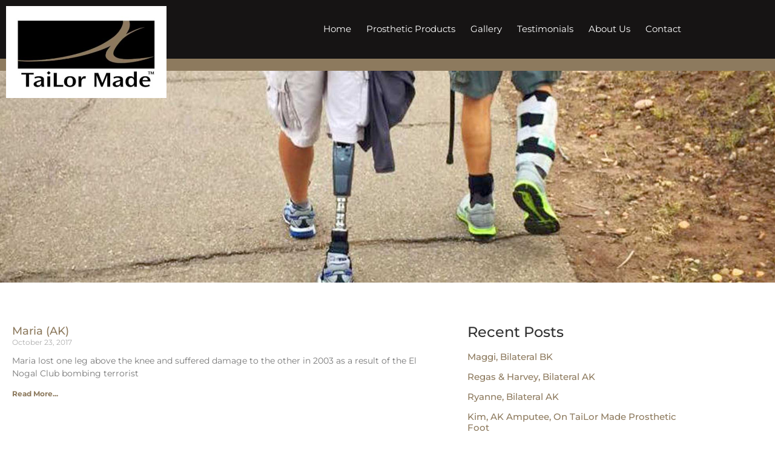

--- FILE ---
content_type: text/html; charset=UTF-8
request_url: https://tlmprosthetics.com/2017/10/
body_size: 11552
content:
<!doctype html>
<html lang="en-US">
<head>
	<meta charset="UTF-8">
	<meta name="viewport" content="width=device-width, initial-scale=1">
	<link rel="profile" href="https://gmpg.org/xfn/11">
	<title>October 2017 &#8211; TaiLor Made Prosthetic Foot</title>
<meta name='robots' content='max-image-preview:large' />
	<style>img:is([sizes="auto" i], [sizes^="auto," i]) { contain-intrinsic-size: 3000px 1500px }</style>
	<link rel="alternate" type="application/rss+xml" title="TaiLor Made Prosthetic Foot &raquo; Feed" href="https://tlmprosthetics.com/feed/" />
<link rel="alternate" type="application/rss+xml" title="TaiLor Made Prosthetic Foot &raquo; Comments Feed" href="https://tlmprosthetics.com/comments/feed/" />
<script>
window._wpemojiSettings = {"baseUrl":"https:\/\/s.w.org\/images\/core\/emoji\/16.0.1\/72x72\/","ext":".png","svgUrl":"https:\/\/s.w.org\/images\/core\/emoji\/16.0.1\/svg\/","svgExt":".svg","source":{"concatemoji":"https:\/\/tlmprosthetics.com\/wp-includes\/js\/wp-emoji-release.min.js?ver=6.8.3"}};
/*! This file is auto-generated */
!function(s,n){var o,i,e;function c(e){try{var t={supportTests:e,timestamp:(new Date).valueOf()};sessionStorage.setItem(o,JSON.stringify(t))}catch(e){}}function p(e,t,n){e.clearRect(0,0,e.canvas.width,e.canvas.height),e.fillText(t,0,0);var t=new Uint32Array(e.getImageData(0,0,e.canvas.width,e.canvas.height).data),a=(e.clearRect(0,0,e.canvas.width,e.canvas.height),e.fillText(n,0,0),new Uint32Array(e.getImageData(0,0,e.canvas.width,e.canvas.height).data));return t.every(function(e,t){return e===a[t]})}function u(e,t){e.clearRect(0,0,e.canvas.width,e.canvas.height),e.fillText(t,0,0);for(var n=e.getImageData(16,16,1,1),a=0;a<n.data.length;a++)if(0!==n.data[a])return!1;return!0}function f(e,t,n,a){switch(t){case"flag":return n(e,"\ud83c\udff3\ufe0f\u200d\u26a7\ufe0f","\ud83c\udff3\ufe0f\u200b\u26a7\ufe0f")?!1:!n(e,"\ud83c\udde8\ud83c\uddf6","\ud83c\udde8\u200b\ud83c\uddf6")&&!n(e,"\ud83c\udff4\udb40\udc67\udb40\udc62\udb40\udc65\udb40\udc6e\udb40\udc67\udb40\udc7f","\ud83c\udff4\u200b\udb40\udc67\u200b\udb40\udc62\u200b\udb40\udc65\u200b\udb40\udc6e\u200b\udb40\udc67\u200b\udb40\udc7f");case"emoji":return!a(e,"\ud83e\udedf")}return!1}function g(e,t,n,a){var r="undefined"!=typeof WorkerGlobalScope&&self instanceof WorkerGlobalScope?new OffscreenCanvas(300,150):s.createElement("canvas"),o=r.getContext("2d",{willReadFrequently:!0}),i=(o.textBaseline="top",o.font="600 32px Arial",{});return e.forEach(function(e){i[e]=t(o,e,n,a)}),i}function t(e){var t=s.createElement("script");t.src=e,t.defer=!0,s.head.appendChild(t)}"undefined"!=typeof Promise&&(o="wpEmojiSettingsSupports",i=["flag","emoji"],n.supports={everything:!0,everythingExceptFlag:!0},e=new Promise(function(e){s.addEventListener("DOMContentLoaded",e,{once:!0})}),new Promise(function(t){var n=function(){try{var e=JSON.parse(sessionStorage.getItem(o));if("object"==typeof e&&"number"==typeof e.timestamp&&(new Date).valueOf()<e.timestamp+604800&&"object"==typeof e.supportTests)return e.supportTests}catch(e){}return null}();if(!n){if("undefined"!=typeof Worker&&"undefined"!=typeof OffscreenCanvas&&"undefined"!=typeof URL&&URL.createObjectURL&&"undefined"!=typeof Blob)try{var e="postMessage("+g.toString()+"("+[JSON.stringify(i),f.toString(),p.toString(),u.toString()].join(",")+"));",a=new Blob([e],{type:"text/javascript"}),r=new Worker(URL.createObjectURL(a),{name:"wpTestEmojiSupports"});return void(r.onmessage=function(e){c(n=e.data),r.terminate(),t(n)})}catch(e){}c(n=g(i,f,p,u))}t(n)}).then(function(e){for(var t in e)n.supports[t]=e[t],n.supports.everything=n.supports.everything&&n.supports[t],"flag"!==t&&(n.supports.everythingExceptFlag=n.supports.everythingExceptFlag&&n.supports[t]);n.supports.everythingExceptFlag=n.supports.everythingExceptFlag&&!n.supports.flag,n.DOMReady=!1,n.readyCallback=function(){n.DOMReady=!0}}).then(function(){return e}).then(function(){var e;n.supports.everything||(n.readyCallback(),(e=n.source||{}).concatemoji?t(e.concatemoji):e.wpemoji&&e.twemoji&&(t(e.twemoji),t(e.wpemoji)))}))}((window,document),window._wpemojiSettings);
</script>
<style id='wp-emoji-styles-inline-css'>

	img.wp-smiley, img.emoji {
		display: inline !important;
		border: none !important;
		box-shadow: none !important;
		height: 1em !important;
		width: 1em !important;
		margin: 0 0.07em !important;
		vertical-align: -0.1em !important;
		background: none !important;
		padding: 0 !important;
	}
</style>
<link rel='stylesheet' id='wp-block-library-css' href='https://tlmprosthetics.com/wp-includes/css/dist/block-library/style.min.css?ver=6.8.3' media='all' />
<style id='global-styles-inline-css'>
:root{--wp--preset--aspect-ratio--square: 1;--wp--preset--aspect-ratio--4-3: 4/3;--wp--preset--aspect-ratio--3-4: 3/4;--wp--preset--aspect-ratio--3-2: 3/2;--wp--preset--aspect-ratio--2-3: 2/3;--wp--preset--aspect-ratio--16-9: 16/9;--wp--preset--aspect-ratio--9-16: 9/16;--wp--preset--color--black: #000000;--wp--preset--color--cyan-bluish-gray: #abb8c3;--wp--preset--color--white: #ffffff;--wp--preset--color--pale-pink: #f78da7;--wp--preset--color--vivid-red: #cf2e2e;--wp--preset--color--luminous-vivid-orange: #ff6900;--wp--preset--color--luminous-vivid-amber: #fcb900;--wp--preset--color--light-green-cyan: #7bdcb5;--wp--preset--color--vivid-green-cyan: #00d084;--wp--preset--color--pale-cyan-blue: #8ed1fc;--wp--preset--color--vivid-cyan-blue: #0693e3;--wp--preset--color--vivid-purple: #9b51e0;--wp--preset--gradient--vivid-cyan-blue-to-vivid-purple: linear-gradient(135deg,rgba(6,147,227,1) 0%,rgb(155,81,224) 100%);--wp--preset--gradient--light-green-cyan-to-vivid-green-cyan: linear-gradient(135deg,rgb(122,220,180) 0%,rgb(0,208,130) 100%);--wp--preset--gradient--luminous-vivid-amber-to-luminous-vivid-orange: linear-gradient(135deg,rgba(252,185,0,1) 0%,rgba(255,105,0,1) 100%);--wp--preset--gradient--luminous-vivid-orange-to-vivid-red: linear-gradient(135deg,rgba(255,105,0,1) 0%,rgb(207,46,46) 100%);--wp--preset--gradient--very-light-gray-to-cyan-bluish-gray: linear-gradient(135deg,rgb(238,238,238) 0%,rgb(169,184,195) 100%);--wp--preset--gradient--cool-to-warm-spectrum: linear-gradient(135deg,rgb(74,234,220) 0%,rgb(151,120,209) 20%,rgb(207,42,186) 40%,rgb(238,44,130) 60%,rgb(251,105,98) 80%,rgb(254,248,76) 100%);--wp--preset--gradient--blush-light-purple: linear-gradient(135deg,rgb(255,206,236) 0%,rgb(152,150,240) 100%);--wp--preset--gradient--blush-bordeaux: linear-gradient(135deg,rgb(254,205,165) 0%,rgb(254,45,45) 50%,rgb(107,0,62) 100%);--wp--preset--gradient--luminous-dusk: linear-gradient(135deg,rgb(255,203,112) 0%,rgb(199,81,192) 50%,rgb(65,88,208) 100%);--wp--preset--gradient--pale-ocean: linear-gradient(135deg,rgb(255,245,203) 0%,rgb(182,227,212) 50%,rgb(51,167,181) 100%);--wp--preset--gradient--electric-grass: linear-gradient(135deg,rgb(202,248,128) 0%,rgb(113,206,126) 100%);--wp--preset--gradient--midnight: linear-gradient(135deg,rgb(2,3,129) 0%,rgb(40,116,252) 100%);--wp--preset--font-size--small: 13px;--wp--preset--font-size--medium: 20px;--wp--preset--font-size--large: 36px;--wp--preset--font-size--x-large: 42px;--wp--preset--spacing--20: 0.44rem;--wp--preset--spacing--30: 0.67rem;--wp--preset--spacing--40: 1rem;--wp--preset--spacing--50: 1.5rem;--wp--preset--spacing--60: 2.25rem;--wp--preset--spacing--70: 3.38rem;--wp--preset--spacing--80: 5.06rem;--wp--preset--shadow--natural: 6px 6px 9px rgba(0, 0, 0, 0.2);--wp--preset--shadow--deep: 12px 12px 50px rgba(0, 0, 0, 0.4);--wp--preset--shadow--sharp: 6px 6px 0px rgba(0, 0, 0, 0.2);--wp--preset--shadow--outlined: 6px 6px 0px -3px rgba(255, 255, 255, 1), 6px 6px rgba(0, 0, 0, 1);--wp--preset--shadow--crisp: 6px 6px 0px rgba(0, 0, 0, 1);}:root { --wp--style--global--content-size: 800px;--wp--style--global--wide-size: 1200px; }:where(body) { margin: 0; }.wp-site-blocks > .alignleft { float: left; margin-right: 2em; }.wp-site-blocks > .alignright { float: right; margin-left: 2em; }.wp-site-blocks > .aligncenter { justify-content: center; margin-left: auto; margin-right: auto; }:where(.wp-site-blocks) > * { margin-block-start: 24px; margin-block-end: 0; }:where(.wp-site-blocks) > :first-child { margin-block-start: 0; }:where(.wp-site-blocks) > :last-child { margin-block-end: 0; }:root { --wp--style--block-gap: 24px; }:root :where(.is-layout-flow) > :first-child{margin-block-start: 0;}:root :where(.is-layout-flow) > :last-child{margin-block-end: 0;}:root :where(.is-layout-flow) > *{margin-block-start: 24px;margin-block-end: 0;}:root :where(.is-layout-constrained) > :first-child{margin-block-start: 0;}:root :where(.is-layout-constrained) > :last-child{margin-block-end: 0;}:root :where(.is-layout-constrained) > *{margin-block-start: 24px;margin-block-end: 0;}:root :where(.is-layout-flex){gap: 24px;}:root :where(.is-layout-grid){gap: 24px;}.is-layout-flow > .alignleft{float: left;margin-inline-start: 0;margin-inline-end: 2em;}.is-layout-flow > .alignright{float: right;margin-inline-start: 2em;margin-inline-end: 0;}.is-layout-flow > .aligncenter{margin-left: auto !important;margin-right: auto !important;}.is-layout-constrained > .alignleft{float: left;margin-inline-start: 0;margin-inline-end: 2em;}.is-layout-constrained > .alignright{float: right;margin-inline-start: 2em;margin-inline-end: 0;}.is-layout-constrained > .aligncenter{margin-left: auto !important;margin-right: auto !important;}.is-layout-constrained > :where(:not(.alignleft):not(.alignright):not(.alignfull)){max-width: var(--wp--style--global--content-size);margin-left: auto !important;margin-right: auto !important;}.is-layout-constrained > .alignwide{max-width: var(--wp--style--global--wide-size);}body .is-layout-flex{display: flex;}.is-layout-flex{flex-wrap: wrap;align-items: center;}.is-layout-flex > :is(*, div){margin: 0;}body .is-layout-grid{display: grid;}.is-layout-grid > :is(*, div){margin: 0;}body{padding-top: 0px;padding-right: 0px;padding-bottom: 0px;padding-left: 0px;}a:where(:not(.wp-element-button)){text-decoration: underline;}:root :where(.wp-element-button, .wp-block-button__link){background-color: #32373c;border-width: 0;color: #fff;font-family: inherit;font-size: inherit;line-height: inherit;padding: calc(0.667em + 2px) calc(1.333em + 2px);text-decoration: none;}.has-black-color{color: var(--wp--preset--color--black) !important;}.has-cyan-bluish-gray-color{color: var(--wp--preset--color--cyan-bluish-gray) !important;}.has-white-color{color: var(--wp--preset--color--white) !important;}.has-pale-pink-color{color: var(--wp--preset--color--pale-pink) !important;}.has-vivid-red-color{color: var(--wp--preset--color--vivid-red) !important;}.has-luminous-vivid-orange-color{color: var(--wp--preset--color--luminous-vivid-orange) !important;}.has-luminous-vivid-amber-color{color: var(--wp--preset--color--luminous-vivid-amber) !important;}.has-light-green-cyan-color{color: var(--wp--preset--color--light-green-cyan) !important;}.has-vivid-green-cyan-color{color: var(--wp--preset--color--vivid-green-cyan) !important;}.has-pale-cyan-blue-color{color: var(--wp--preset--color--pale-cyan-blue) !important;}.has-vivid-cyan-blue-color{color: var(--wp--preset--color--vivid-cyan-blue) !important;}.has-vivid-purple-color{color: var(--wp--preset--color--vivid-purple) !important;}.has-black-background-color{background-color: var(--wp--preset--color--black) !important;}.has-cyan-bluish-gray-background-color{background-color: var(--wp--preset--color--cyan-bluish-gray) !important;}.has-white-background-color{background-color: var(--wp--preset--color--white) !important;}.has-pale-pink-background-color{background-color: var(--wp--preset--color--pale-pink) !important;}.has-vivid-red-background-color{background-color: var(--wp--preset--color--vivid-red) !important;}.has-luminous-vivid-orange-background-color{background-color: var(--wp--preset--color--luminous-vivid-orange) !important;}.has-luminous-vivid-amber-background-color{background-color: var(--wp--preset--color--luminous-vivid-amber) !important;}.has-light-green-cyan-background-color{background-color: var(--wp--preset--color--light-green-cyan) !important;}.has-vivid-green-cyan-background-color{background-color: var(--wp--preset--color--vivid-green-cyan) !important;}.has-pale-cyan-blue-background-color{background-color: var(--wp--preset--color--pale-cyan-blue) !important;}.has-vivid-cyan-blue-background-color{background-color: var(--wp--preset--color--vivid-cyan-blue) !important;}.has-vivid-purple-background-color{background-color: var(--wp--preset--color--vivid-purple) !important;}.has-black-border-color{border-color: var(--wp--preset--color--black) !important;}.has-cyan-bluish-gray-border-color{border-color: var(--wp--preset--color--cyan-bluish-gray) !important;}.has-white-border-color{border-color: var(--wp--preset--color--white) !important;}.has-pale-pink-border-color{border-color: var(--wp--preset--color--pale-pink) !important;}.has-vivid-red-border-color{border-color: var(--wp--preset--color--vivid-red) !important;}.has-luminous-vivid-orange-border-color{border-color: var(--wp--preset--color--luminous-vivid-orange) !important;}.has-luminous-vivid-amber-border-color{border-color: var(--wp--preset--color--luminous-vivid-amber) !important;}.has-light-green-cyan-border-color{border-color: var(--wp--preset--color--light-green-cyan) !important;}.has-vivid-green-cyan-border-color{border-color: var(--wp--preset--color--vivid-green-cyan) !important;}.has-pale-cyan-blue-border-color{border-color: var(--wp--preset--color--pale-cyan-blue) !important;}.has-vivid-cyan-blue-border-color{border-color: var(--wp--preset--color--vivid-cyan-blue) !important;}.has-vivid-purple-border-color{border-color: var(--wp--preset--color--vivid-purple) !important;}.has-vivid-cyan-blue-to-vivid-purple-gradient-background{background: var(--wp--preset--gradient--vivid-cyan-blue-to-vivid-purple) !important;}.has-light-green-cyan-to-vivid-green-cyan-gradient-background{background: var(--wp--preset--gradient--light-green-cyan-to-vivid-green-cyan) !important;}.has-luminous-vivid-amber-to-luminous-vivid-orange-gradient-background{background: var(--wp--preset--gradient--luminous-vivid-amber-to-luminous-vivid-orange) !important;}.has-luminous-vivid-orange-to-vivid-red-gradient-background{background: var(--wp--preset--gradient--luminous-vivid-orange-to-vivid-red) !important;}.has-very-light-gray-to-cyan-bluish-gray-gradient-background{background: var(--wp--preset--gradient--very-light-gray-to-cyan-bluish-gray) !important;}.has-cool-to-warm-spectrum-gradient-background{background: var(--wp--preset--gradient--cool-to-warm-spectrum) !important;}.has-blush-light-purple-gradient-background{background: var(--wp--preset--gradient--blush-light-purple) !important;}.has-blush-bordeaux-gradient-background{background: var(--wp--preset--gradient--blush-bordeaux) !important;}.has-luminous-dusk-gradient-background{background: var(--wp--preset--gradient--luminous-dusk) !important;}.has-pale-ocean-gradient-background{background: var(--wp--preset--gradient--pale-ocean) !important;}.has-electric-grass-gradient-background{background: var(--wp--preset--gradient--electric-grass) !important;}.has-midnight-gradient-background{background: var(--wp--preset--gradient--midnight) !important;}.has-small-font-size{font-size: var(--wp--preset--font-size--small) !important;}.has-medium-font-size{font-size: var(--wp--preset--font-size--medium) !important;}.has-large-font-size{font-size: var(--wp--preset--font-size--large) !important;}.has-x-large-font-size{font-size: var(--wp--preset--font-size--x-large) !important;}
:root :where(.wp-block-pullquote){font-size: 1.5em;line-height: 1.6;}
</style>
<link rel='stylesheet' id='contact-form-7-css' href='https://tlmprosthetics.com/wp-content/plugins/contact-form-7/includes/css/styles.css?ver=6.1.4' media='all' />
<link rel='stylesheet' id='wp-components-css' href='https://tlmprosthetics.com/wp-includes/css/dist/components/style.min.css?ver=6.8.3' media='all' />
<link rel='stylesheet' id='godaddy-styles-css' href='https://tlmprosthetics.com/wp-content/mu-plugins/vendor/wpex/godaddy-launch/includes/Dependencies/GoDaddy/Styles/build/latest.css?ver=2.0.2' media='all' />
<link rel='stylesheet' id='hello-elementor-css' href='https://tlmprosthetics.com/wp-content/themes/hello-elementor/assets/css/reset.css?ver=3.4.5' media='all' />
<link rel='stylesheet' id='hello-elementor-theme-style-css' href='https://tlmprosthetics.com/wp-content/themes/hello-elementor/assets/css/theme.css?ver=3.4.5' media='all' />
<link rel='stylesheet' id='hello-elementor-header-footer-css' href='https://tlmprosthetics.com/wp-content/themes/hello-elementor/assets/css/header-footer.css?ver=3.4.5' media='all' />
<link rel='stylesheet' id='elementor-frontend-css' href='https://tlmprosthetics.com/wp-content/plugins/elementor/assets/css/frontend.min.css?ver=3.34.1' media='all' />
<link rel='stylesheet' id='elementor-post-8630-css' href='https://tlmprosthetics.com/wp-content/uploads/elementor/css/post-8630.css?ver=1768422668' media='all' />
<link rel='stylesheet' id='widget-image-css' href='https://tlmprosthetics.com/wp-content/plugins/elementor/assets/css/widget-image.min.css?ver=3.34.1' media='all' />
<link rel='stylesheet' id='widget-nav-menu-css' href='https://tlmprosthetics.com/wp-content/plugins/elementor-pro/assets/css/widget-nav-menu.min.css?ver=3.34.0' media='all' />
<link rel='stylesheet' id='widget-heading-css' href='https://tlmprosthetics.com/wp-content/plugins/elementor/assets/css/widget-heading.min.css?ver=3.34.1' media='all' />
<link rel='stylesheet' id='widget-video-css' href='https://tlmprosthetics.com/wp-content/plugins/elementor/assets/css/widget-video.min.css?ver=3.34.1' media='all' />
<link rel='stylesheet' id='widget-social-css' href='https://tlmprosthetics.com/wp-content/plugins/elementor-pro/assets/css/widget-social.min.css?ver=3.34.0' media='all' />
<link rel='stylesheet' id='widget-social-icons-css' href='https://tlmprosthetics.com/wp-content/plugins/elementor/assets/css/widget-social-icons.min.css?ver=3.34.1' media='all' />
<link rel='stylesheet' id='e-apple-webkit-css' href='https://tlmprosthetics.com/wp-content/plugins/elementor/assets/css/conditionals/apple-webkit.min.css?ver=3.34.1' media='all' />
<link rel='stylesheet' id='widget-posts-css' href='https://tlmprosthetics.com/wp-content/plugins/elementor-pro/assets/css/widget-posts.min.css?ver=3.34.0' media='all' />
<link rel='stylesheet' id='widget-spacer-css' href='https://tlmprosthetics.com/wp-content/plugins/elementor/assets/css/widget-spacer.min.css?ver=3.34.1' media='all' />
<link rel='stylesheet' id='elementor-icons-css' href='https://tlmprosthetics.com/wp-content/plugins/elementor/assets/lib/eicons/css/elementor-icons.min.css?ver=5.45.0' media='all' />
<link rel='stylesheet' id='elementor-post-8644-css' href='https://tlmprosthetics.com/wp-content/uploads/elementor/css/post-8644.css?ver=1768422669' media='all' />
<link rel='stylesheet' id='elementor-post-8655-css' href='https://tlmprosthetics.com/wp-content/uploads/elementor/css/post-8655.css?ver=1768422669' media='all' />
<link rel='stylesheet' id='elementor-post-8680-css' href='https://tlmprosthetics.com/wp-content/uploads/elementor/css/post-8680.css?ver=1768427056' media='all' />
<link rel='stylesheet' id='elementor-gf-local-roboto-css' href='https://tlmprosthetics.com/wp-content/uploads/elementor/google-fonts/css/roboto.css?ver=1742225350' media='all' />
<link rel='stylesheet' id='elementor-gf-local-robotoslab-css' href='https://tlmprosthetics.com/wp-content/uploads/elementor/google-fonts/css/robotoslab.css?ver=1742225352' media='all' />
<link rel='stylesheet' id='elementor-gf-local-montserrat-css' href='https://tlmprosthetics.com/wp-content/uploads/elementor/google-fonts/css/montserrat.css?ver=1742225355' media='all' />
<link rel='stylesheet' id='elementor-icons-shared-0-css' href='https://tlmprosthetics.com/wp-content/plugins/elementor/assets/lib/font-awesome/css/fontawesome.min.css?ver=5.15.3' media='all' />
<link rel='stylesheet' id='elementor-icons-fa-solid-css' href='https://tlmprosthetics.com/wp-content/plugins/elementor/assets/lib/font-awesome/css/solid.min.css?ver=5.15.3' media='all' />
<link rel='stylesheet' id='elementor-icons-fa-brands-css' href='https://tlmprosthetics.com/wp-content/plugins/elementor/assets/lib/font-awesome/css/brands.min.css?ver=5.15.3' media='all' />
<!--n2css--><!--n2js--><script src="https://tlmprosthetics.com/wp-includes/js/jquery/jquery.min.js?ver=3.7.1" id="jquery-core-js"></script>
<script src="https://tlmprosthetics.com/wp-includes/js/jquery/jquery-migrate.min.js?ver=3.4.1" id="jquery-migrate-js"></script>
<link rel="https://api.w.org/" href="https://tlmprosthetics.com/wp-json/" /><link rel="EditURI" type="application/rsd+xml" title="RSD" href="https://tlmprosthetics.com/xmlrpc.php?rsd" />
<meta name="generator" content="WordPress 6.8.3" />
<meta name="generator" content="Elementor 3.34.1; features: additional_custom_breakpoints; settings: css_print_method-external, google_font-enabled, font_display-swap">
<style>.recentcomments a{display:inline !important;padding:0 !important;margin:0 !important;}</style>			<style>
				.e-con.e-parent:nth-of-type(n+4):not(.e-lazyloaded):not(.e-no-lazyload),
				.e-con.e-parent:nth-of-type(n+4):not(.e-lazyloaded):not(.e-no-lazyload) * {
					background-image: none !important;
				}
				@media screen and (max-height: 1024px) {
					.e-con.e-parent:nth-of-type(n+3):not(.e-lazyloaded):not(.e-no-lazyload),
					.e-con.e-parent:nth-of-type(n+3):not(.e-lazyloaded):not(.e-no-lazyload) * {
						background-image: none !important;
					}
				}
				@media screen and (max-height: 640px) {
					.e-con.e-parent:nth-of-type(n+2):not(.e-lazyloaded):not(.e-no-lazyload),
					.e-con.e-parent:nth-of-type(n+2):not(.e-lazyloaded):not(.e-no-lazyload) * {
						background-image: none !important;
					}
				}
			</style>
			<link rel="icon" href="https://tlmprosthetics.com/wp-content/uploads/2020/04/cropped-TM-32x32.jpg" sizes="32x32" />
<link rel="icon" href="https://tlmprosthetics.com/wp-content/uploads/2020/04/cropped-TM-192x192.jpg" sizes="192x192" />
<link rel="apple-touch-icon" href="https://tlmprosthetics.com/wp-content/uploads/2020/04/cropped-TM-180x180.jpg" />
<meta name="msapplication-TileImage" content="https://tlmprosthetics.com/wp-content/uploads/2020/04/cropped-TM-270x270.jpg" />
</head>
<body class="archive date wp-custom-logo wp-embed-responsive wp-theme-hello-elementor hello-elementor-default elementor-page-8680 elementor-default elementor-template-full-width elementor-kit-8630">


<a class="skip-link screen-reader-text" href="#content">Skip to content</a>

		<header data-elementor-type="header" data-elementor-id="8644" class="elementor elementor-8644 elementor-location-header" data-elementor-post-type="elementor_library">
					<section class="elementor-section elementor-top-section elementor-element elementor-element-b91e294 elementor-section-boxed elementor-section-height-default elementor-section-height-default" data-id="b91e294" data-element_type="section" data-settings="{&quot;background_background&quot;:&quot;classic&quot;}">
						<div class="elementor-container elementor-column-gap-default">
					<div class="elementor-column elementor-col-50 elementor-top-column elementor-element elementor-element-a35c306" data-id="a35c306" data-element_type="column">
			<div class="elementor-widget-wrap elementor-element-populated">
						<div class="elementor-element elementor-element-ce55ab0 elementor-widget elementor-widget-theme-site-logo elementor-widget-image" data-id="ce55ab0" data-element_type="widget" data-widget_type="theme-site-logo.default">
				<div class="elementor-widget-container">
											<a href="https://tlmprosthetics.com">
			<img fetchpriority="high" width="500" height="286" src="https://tlmprosthetics.com/wp-content/uploads/2017/04/TLPlogo-500x286.jpg" class="attachment-medium size-medium wp-image-7668" alt="" srcset="https://tlmprosthetics.com/wp-content/uploads/2017/04/TLPlogo-500x286.jpg 500w, https://tlmprosthetics.com/wp-content/uploads/2017/04/TLPlogo.jpg 561w" sizes="(max-width: 500px) 100vw, 500px" />				</a>
											</div>
				</div>
					</div>
		</div>
				<div class="elementor-column elementor-col-50 elementor-top-column elementor-element elementor-element-7072ab2" data-id="7072ab2" data-element_type="column">
			<div class="elementor-widget-wrap elementor-element-populated">
						<div class="elementor-element elementor-element-eff99e9 elementor-nav-menu__align-end elementor-nav-menu--dropdown-tablet elementor-nav-menu__text-align-aside elementor-nav-menu--toggle elementor-nav-menu--burger elementor-widget elementor-widget-nav-menu" data-id="eff99e9" data-element_type="widget" data-settings="{&quot;layout&quot;:&quot;horizontal&quot;,&quot;submenu_icon&quot;:{&quot;value&quot;:&quot;&lt;i class=\&quot;fas fa-caret-down\&quot; aria-hidden=\&quot;true\&quot;&gt;&lt;\/i&gt;&quot;,&quot;library&quot;:&quot;fa-solid&quot;},&quot;toggle&quot;:&quot;burger&quot;}" data-widget_type="nav-menu.default">
				<div class="elementor-widget-container">
								<nav aria-label="Menu" class="elementor-nav-menu--main elementor-nav-menu__container elementor-nav-menu--layout-horizontal e--pointer-underline e--animation-fade">
				<ul id="menu-1-eff99e9" class="elementor-nav-menu"><li class="menu-item menu-item-type-post_type menu-item-object-page menu-item-home menu-item-7710"><a href="https://tlmprosthetics.com/" class="elementor-item">Home</a></li>
<li class="menu-item menu-item-type-post_type menu-item-object-page menu-item-7709"><a href="https://tlmprosthetics.com/prosthetic-foot/" class="elementor-item">Prosthetic Products</a></li>
<li class="menu-item menu-item-type-post_type menu-item-object-page menu-item-7707"><a href="https://tlmprosthetics.com/gallery/" class="elementor-item">Gallery</a></li>
<li class="menu-item menu-item-type-taxonomy menu-item-object-category menu-item-8330"><a href="https://tlmprosthetics.com/category/uncategorized/" class="elementor-item">Testimonials</a></li>
<li class="menu-item menu-item-type-post_type menu-item-object-page menu-item-7708"><a href="https://tlmprosthetics.com/about/" class="elementor-item">About Us</a></li>
<li class="menu-item menu-item-type-post_type menu-item-object-page menu-item-7739"><a href="https://tlmprosthetics.com/contact/" class="elementor-item">Contact</a></li>
</ul>			</nav>
					<div class="elementor-menu-toggle" role="button" tabindex="0" aria-label="Menu Toggle" aria-expanded="false">
			<i aria-hidden="true" role="presentation" class="elementor-menu-toggle__icon--open eicon-menu-bar"></i><i aria-hidden="true" role="presentation" class="elementor-menu-toggle__icon--close eicon-close"></i>		</div>
					<nav class="elementor-nav-menu--dropdown elementor-nav-menu__container" aria-hidden="true">
				<ul id="menu-2-eff99e9" class="elementor-nav-menu"><li class="menu-item menu-item-type-post_type menu-item-object-page menu-item-home menu-item-7710"><a href="https://tlmprosthetics.com/" class="elementor-item" tabindex="-1">Home</a></li>
<li class="menu-item menu-item-type-post_type menu-item-object-page menu-item-7709"><a href="https://tlmprosthetics.com/prosthetic-foot/" class="elementor-item" tabindex="-1">Prosthetic Products</a></li>
<li class="menu-item menu-item-type-post_type menu-item-object-page menu-item-7707"><a href="https://tlmprosthetics.com/gallery/" class="elementor-item" tabindex="-1">Gallery</a></li>
<li class="menu-item menu-item-type-taxonomy menu-item-object-category menu-item-8330"><a href="https://tlmprosthetics.com/category/uncategorized/" class="elementor-item" tabindex="-1">Testimonials</a></li>
<li class="menu-item menu-item-type-post_type menu-item-object-page menu-item-7708"><a href="https://tlmprosthetics.com/about/" class="elementor-item" tabindex="-1">About Us</a></li>
<li class="menu-item menu-item-type-post_type menu-item-object-page menu-item-7739"><a href="https://tlmprosthetics.com/contact/" class="elementor-item" tabindex="-1">Contact</a></li>
</ul>			</nav>
						</div>
				</div>
					</div>
		</div>
					</div>
		</section>
				</header>
				<div data-elementor-type="archive" data-elementor-id="8680" class="elementor elementor-8680 elementor-location-archive" data-elementor-post-type="elementor_library">
					<section class="elementor-section elementor-top-section elementor-element elementor-element-9c78d8c elementor-section-height-min-height elementor-section-boxed elementor-section-height-default elementor-section-items-middle" data-id="9c78d8c" data-element_type="section" data-settings="{&quot;background_background&quot;:&quot;classic&quot;}">
						<div class="elementor-container elementor-column-gap-default">
					<div class="elementor-column elementor-col-100 elementor-top-column elementor-element elementor-element-fe3e13b" data-id="fe3e13b" data-element_type="column">
			<div class="elementor-widget-wrap">
							</div>
		</div>
					</div>
		</section>
				<section class="elementor-section elementor-top-section elementor-element elementor-element-ea3614b elementor-section-boxed elementor-section-height-default elementor-section-height-default" data-id="ea3614b" data-element_type="section">
						<div class="elementor-container elementor-column-gap-wide">
					<div class="elementor-column elementor-col-50 elementor-top-column elementor-element elementor-element-17c4bf4" data-id="17c4bf4" data-element_type="column">
			<div class="elementor-widget-wrap elementor-element-populated">
						<div class="elementor-element elementor-element-915b5de elementor-grid-1 elementor-posts--thumbnail-none elementor-grid-tablet-2 elementor-grid-mobile-1 elementor-widget elementor-widget-archive-posts" data-id="915b5de" data-element_type="widget" data-settings="{&quot;archive_classic_columns&quot;:&quot;1&quot;,&quot;archive_classic_columns_tablet&quot;:&quot;2&quot;,&quot;archive_classic_columns_mobile&quot;:&quot;1&quot;,&quot;archive_classic_row_gap&quot;:{&quot;unit&quot;:&quot;px&quot;,&quot;size&quot;:35,&quot;sizes&quot;:[]},&quot;archive_classic_row_gap_tablet&quot;:{&quot;unit&quot;:&quot;px&quot;,&quot;size&quot;:&quot;&quot;,&quot;sizes&quot;:[]},&quot;archive_classic_row_gap_mobile&quot;:{&quot;unit&quot;:&quot;px&quot;,&quot;size&quot;:&quot;&quot;,&quot;sizes&quot;:[]},&quot;pagination_type&quot;:&quot;numbers&quot;}" data-widget_type="archive-posts.archive_classic">
				<div class="elementor-widget-container">
							<div class="elementor-posts-container elementor-posts elementor-posts--skin-classic elementor-grid" role="list">
				<article class="elementor-post elementor-grid-item post-8501 post type-post status-publish format-standard has-post-thumbnail hentry category-uncategorized tag-amputee tag-confidence tag-foot tag-knee tag-leg tag-made tag-prosthetic tag-ramps tag-running tag-smooth tag-stable tag-stairs tag-tailor tag-tailormade tag-walking" role="listitem">
				<div class="elementor-post__text">
				<h3 class="elementor-post__title">
			<a href="https://tlmprosthetics.com/uncategorized/maria-ak/" >
				Maria (AK)			</a>
		</h3>
				<div class="elementor-post__meta-data">
					<span class="elementor-post-date">
			October 23, 2017		</span>
				</div>
				<div class="elementor-post__excerpt">
			<p>Maria lost one leg above the knee and suffered damage to the other in 2003 as a result of the El Nogal Club bombing terrorist</p>
		</div>
		
		<a class="elementor-post__read-more" href="https://tlmprosthetics.com/uncategorized/maria-ak/" aria-label="Read more about Maria (AK)" tabindex="-1" >
			Read More...		</a>

				</div>
				</article>
				</div>
		
						</div>
				</div>
					</div>
		</div>
				<div class="elementor-column elementor-col-50 elementor-top-column elementor-element elementor-element-b9539a4" data-id="b9539a4" data-element_type="column">
			<div class="elementor-widget-wrap elementor-element-populated">
						<div class="elementor-element elementor-element-e284917 elementor-widget elementor-widget-heading" data-id="e284917" data-element_type="widget" data-widget_type="heading.default">
				<div class="elementor-widget-container">
					<h4 class="elementor-heading-title elementor-size-default">Recent Posts</h4>				</div>
				</div>
				<div class="elementor-element elementor-element-15c1ddf elementor-grid-1 elementor-posts--thumbnail-none elementor-grid-tablet-2 elementor-grid-mobile-1 elementor-widget elementor-widget-posts" data-id="15c1ddf" data-element_type="widget" data-settings="{&quot;classic_columns&quot;:&quot;1&quot;,&quot;classic_row_gap&quot;:{&quot;unit&quot;:&quot;px&quot;,&quot;size&quot;:15,&quot;sizes&quot;:[]},&quot;classic_columns_tablet&quot;:&quot;2&quot;,&quot;classic_columns_mobile&quot;:&quot;1&quot;,&quot;classic_row_gap_tablet&quot;:{&quot;unit&quot;:&quot;px&quot;,&quot;size&quot;:&quot;&quot;,&quot;sizes&quot;:[]},&quot;classic_row_gap_mobile&quot;:{&quot;unit&quot;:&quot;px&quot;,&quot;size&quot;:&quot;&quot;,&quot;sizes&quot;:[]}}" data-widget_type="posts.classic">
				<div class="elementor-widget-container">
							<div class="elementor-posts-container elementor-posts elementor-posts--skin-classic elementor-grid" role="list">
				<article class="elementor-post elementor-grid-item post-8619 post type-post status-publish format-standard hentry category-uncategorized" role="listitem">
				<div class="elementor-post__text">
				<h4 class="elementor-post__title">
			<a href="https://tlmprosthetics.com/uncategorized/maggi-bilateral-bk/" >
				Maggi, Bilateral BK			</a>
		</h4>
				</div>
				</article>
				<article class="elementor-post elementor-grid-item post-8614 post type-post status-publish format-standard hentry category-uncategorized" role="listitem">
				<div class="elementor-post__text">
				<h4 class="elementor-post__title">
			<a href="https://tlmprosthetics.com/uncategorized/regas-harvey-bilateral-ak/" >
				Regas &#038; Harvey, Bilateral AK			</a>
		</h4>
				</div>
				</article>
				<article class="elementor-post elementor-grid-item post-8593 post type-post status-publish format-standard hentry category-uncategorized tag-amputee tag-confidence tag-easy tag-foot tag-made tag-prosthetic tag-prosthetics tag-smooth tag-tailor tag-tailor-made tag-walking" role="listitem">
				<div class="elementor-post__text">
				<h4 class="elementor-post__title">
			<a href="https://tlmprosthetics.com/uncategorized/ryanne-bilateral-ak/" >
				Ryanne, Bilateral AK			</a>
		</h4>
				</div>
				</article>
				<article class="elementor-post elementor-grid-item post-8587 post type-post status-publish format-standard hentry category-uncategorized" role="listitem">
				<div class="elementor-post__text">
				<h4 class="elementor-post__title">
			<a href="https://tlmprosthetics.com/uncategorized/kim-ak-amputee-on-tailor-made-prosthetic-foot/" >
				Kim, AK Amputee, On TaiLor Made Prosthetic Foot			</a>
		</h4>
				</div>
				</article>
				<article class="elementor-post elementor-grid-item post-8581 post type-post status-publish format-standard has-post-thumbnail hentry category-uncategorized tag-amputee tag-climbing tag-foot tag-knee tag-leg tag-prosthetic tag-running tag-tailor-made tag-walking" role="listitem">
				<div class="elementor-post__text">
				<h4 class="elementor-post__title">
			<a href="https://tlmprosthetics.com/uncategorized/kris-pffd-amputee-never-walked-before/" >
				Kris &#8211; PFFD Amputee (Never walked before!)			</a>
		</h4>
				</div>
				</article>
				<article class="elementor-post elementor-grid-item post-8577 post type-post status-publish format-standard hentry category-news category-uncategorized tag-amputee tag-climbing tag-comfort tag-confidence tag-control tag-easy tag-energy tag-florida tag-foot tag-jumping tag-living tag-orlando tag-prosthetic tag-running tag-tailor-made tag-tlm tag-walking" role="listitem">
				<div class="elementor-post__text">
				<h4 class="elementor-post__title">
			<a href="https://tlmprosthetics.com/uncategorized/tailor-made-prosthetic-foot-walk-easy-whatever-your-lifestyle/" >
				TaiLor Made Prosthetic Foot &#8211; Walk Easy, Whatever Your Lifestyle			</a>
		</h4>
				</div>
				</article>
				<article class="elementor-post elementor-grid-item post-8573 post type-post status-publish format-standard has-post-thumbnail hentry category-news category-uncategorized tag-foot tag-knee tag-leg tag-paralympics tag-prosthetic tag-tailor-made tag-walking tag-workout" role="listitem">
				<div class="elementor-post__text">
				<h4 class="elementor-post__title">
			<a href="https://tlmprosthetics.com/uncategorized/brett-bk/" >
				Brett, BK			</a>
		</h4>
				</div>
				</article>
				<article class="elementor-post elementor-grid-item post-8570 post type-post status-publish format-standard has-post-thumbnail hentry category-articles category-news category-uncategorized tag-amputee tag-climbing tag-comfort tag-florida tag-foot tag-orlando tag-performance tag-prosthesis tag-prosthetic tag-prosthetics tag-stability tag-tailormade" role="listitem">
				<div class="elementor-post__text">
				<h4 class="elementor-post__title">
			<a href="https://tlmprosthetics.com/uncategorized/tyler-bk-amputee-takes-his-tailor-made-foot-to-the-tennessee-mountains/" >
				Tyler, BK Amputee, Takes His TaiLor Made Foot to the Tennessee Mountains			</a>
		</h4>
				</div>
				</article>
				<article class="elementor-post elementor-grid-item post-8566 post type-post status-publish format-standard has-post-thumbnail hentry category-articles category-news category-uncategorized" role="listitem">
				<div class="elementor-post__text">
				<h4 class="elementor-post__title">
			<a href="https://tlmprosthetics.com/uncategorized/tailor-made-foot-enables-ryanne-to-walk-down-stairs-with-control/" >
				TaiLor Made Foot Enables Ryanne to Walk Down Stairs with Control!			</a>
		</h4>
				</div>
				</article>
				<article class="elementor-post elementor-grid-item post-8562 post type-post status-publish format-standard has-post-thumbnail hentry category-news category-uncategorized tag-amputee tag-foot tag-leg tag-prosthetic tag-running tag-tailor-made tag-walking" role="listitem">
				<div class="elementor-post__text">
				<h4 class="elementor-post__title">
			<a href="https://tlmprosthetics.com/uncategorized/denise-bk-amputee/" >
				Denise, BK Amputee			</a>
		</h4>
				</div>
				</article>
				<article class="elementor-post elementor-grid-item post-8558 post type-post status-publish format-standard has-post-thumbnail hentry category-news category-uncategorized tag-5k tag-amputee tag-disarticulate tag-florida tag-foot tag-hip tag-knee tag-leg tag-orlando tag-poa tag-prosthetic tag-walking" role="listitem">
				<div class="elementor-post__text">
				<h4 class="elementor-post__title">
			<a href="https://tlmprosthetics.com/uncategorized/update-on-dana-hip-disarticulate-amputee/" >
				Update on Dana, Hip Disarticulate Amputee			</a>
		</h4>
				</div>
				</article>
				<article class="elementor-post elementor-grid-item post-8553 post type-post status-publish format-standard hentry category-uncategorized" role="listitem">
				<div class="elementor-post__text">
				<h4 class="elementor-post__title">
			<a href="https://tlmprosthetics.com/uncategorized/john-bk-amputee/" >
				John, BK Amputee			</a>
		</h4>
				</div>
				</article>
				<article class="elementor-post elementor-grid-item post-8523 post type-post status-publish format-standard has-post-thumbnail hentry category-uncategorized" role="listitem">
				<div class="elementor-post__text">
				<h4 class="elementor-post__title">
			<a href="https://tlmprosthetics.com/uncategorized/feedback-practitioner-great-results/" >
				Feedback on TLM prosthetic foot from Eric S. Eisenberg, MS, CPO: &#8220;We have had great results!&#8221;			</a>
		</h4>
				</div>
				</article>
				<article class="elementor-post elementor-grid-item post-8517 post type-post status-publish format-standard hentry category-news category-uncategorized tag-amputee tag-foot tag-leg tag-made tag-prosthetic tag-running tag-tailor tag-tailormade" role="listitem">
				<div class="elementor-post__text">
				<h4 class="elementor-post__title">
			<a href="https://tlmprosthetics.com/uncategorized/christine-ak/" >
				Christine (AK)			</a>
		</h4>
				</div>
				</article>
				<article class="elementor-post elementor-grid-item post-8501 post type-post status-publish format-standard has-post-thumbnail hentry category-uncategorized tag-amputee tag-confidence tag-foot tag-knee tag-leg tag-made tag-prosthetic tag-ramps tag-running tag-smooth tag-stable tag-stairs tag-tailor tag-tailormade tag-walking" role="listitem">
				<div class="elementor-post__text">
				<h4 class="elementor-post__title">
			<a href="https://tlmprosthetics.com/uncategorized/maria-ak/" >
				Maria (AK)			</a>
		</h4>
				</div>
				</article>
				</div>
		
						</div>
				</div>
				<div class="elementor-element elementor-element-4c7b22a elementor-widget elementor-widget-spacer" data-id="4c7b22a" data-element_type="widget" data-widget_type="spacer.default">
				<div class="elementor-widget-container">
							<div class="elementor-spacer">
			<div class="elementor-spacer-inner"></div>
		</div>
						</div>
				</div>
					</div>
		</div>
					</div>
		</section>
				</div>
				<footer data-elementor-type="footer" data-elementor-id="8655" class="elementor elementor-8655 elementor-location-footer" data-elementor-post-type="elementor_library">
					<section class="elementor-section elementor-top-section elementor-element elementor-element-a0a6798 elementor-hidden-mobile elementor-section-boxed elementor-section-height-default elementor-section-height-default" data-id="a0a6798" data-element_type="section" data-settings="{&quot;background_background&quot;:&quot;classic&quot;}">
						<div class="elementor-container elementor-column-gap-wide">
					<div class="elementor-column elementor-col-33 elementor-top-column elementor-element elementor-element-7e22536" data-id="7e22536" data-element_type="column">
			<div class="elementor-widget-wrap">
							</div>
		</div>
				<div class="elementor-column elementor-col-33 elementor-top-column elementor-element elementor-element-fd8d71c" data-id="fd8d71c" data-element_type="column">
			<div class="elementor-widget-wrap elementor-element-populated">
						<div class="elementor-element elementor-element-9105ec3 elementor-widget elementor-widget-heading" data-id="9105ec3" data-element_type="widget" data-widget_type="heading.default">
				<div class="elementor-widget-container">
					<h2 class="elementor-heading-title elementor-size-default">Testimonials</h2>				</div>
				</div>
				<div class="elementor-element elementor-element-8a0b973 elementor-widget elementor-widget-text-editor" data-id="8a0b973" data-element_type="widget" data-widget_type="text-editor.default">
				<div class="elementor-widget-container">
									<p>&#8220;The difference I feel with this foot is it gives me total control. I can land flat and it still gives me kickback. Just amazing!&#8221; —MABIO COSTA</p>								</div>
				</div>
				<div class="elementor-element elementor-element-783fbc1 elementor-align-center elementor-widget elementor-widget-button" data-id="783fbc1" data-element_type="widget" data-widget_type="button.default">
				<div class="elementor-widget-container">
									<div class="elementor-button-wrapper">
					<a class="elementor-button elementor-button-link elementor-size-sm" href="https://tlmprosthetics.com/category/uncategorized/">
						<span class="elementor-button-content-wrapper">
									<span class="elementor-button-text">Hear more testimonies in our blog</span>
					</span>
					</a>
				</div>
								</div>
				</div>
					</div>
		</div>
				<div class="elementor-column elementor-col-33 elementor-top-column elementor-element elementor-element-e1e0b6c" data-id="e1e0b6c" data-element_type="column">
			<div class="elementor-widget-wrap">
							</div>
		</div>
					</div>
		</section>
				<section class="elementor-section elementor-top-section elementor-element elementor-element-3c3b941 elementor-section-boxed elementor-section-height-default elementor-section-height-default" data-id="3c3b941" data-element_type="section" data-settings="{&quot;background_background&quot;:&quot;classic&quot;}">
						<div class="elementor-container elementor-column-gap-wide">
					<div class="elementor-column elementor-col-50 elementor-top-column elementor-element elementor-element-f813078" data-id="f813078" data-element_type="column">
			<div class="elementor-widget-wrap elementor-element-populated">
						<div class="elementor-element elementor-element-4a11141 elementor-widget elementor-widget-video" data-id="4a11141" data-element_type="widget" data-settings="{&quot;youtube_url&quot;:&quot;https:\/\/www.youtube.com\/watch?v=wEt4Q7MIUSc&quot;,&quot;video_type&quot;:&quot;youtube&quot;,&quot;controls&quot;:&quot;yes&quot;}" data-widget_type="video.default">
				<div class="elementor-widget-container">
							<div class="elementor-wrapper elementor-open-inline">
			<div class="elementor-video"></div>		</div>
						</div>
				</div>
					</div>
		</div>
				<div class="elementor-column elementor-col-50 elementor-top-column elementor-element elementor-element-807ba11" data-id="807ba11" data-element_type="column">
			<div class="elementor-widget-wrap elementor-element-populated">
						<div class="elementor-element elementor-element-01eaacc elementor-widget elementor-widget-heading" data-id="01eaacc" data-element_type="widget" data-widget_type="heading.default">
				<div class="elementor-widget-container">
					<h2 class="elementor-heading-title elementor-size-default">Check out our Video Library</h2>				</div>
				</div>
				<div class="elementor-element elementor-element-00e485e elementor-widget elementor-widget-text-editor" data-id="00e485e" data-element_type="widget" data-widget_type="text-editor.default">
				<div class="elementor-widget-container">
									<p>Want to see the TaiLor Made foot in action? Check out these demonstration videos and real user accounts of what Bold Independence feels like.</p>								</div>
				</div>
				<div class="elementor-element elementor-element-58a0f07 elementor-align-left elementor-widget elementor-widget-button" data-id="58a0f07" data-element_type="widget" data-widget_type="button.default">
				<div class="elementor-widget-container">
									<div class="elementor-button-wrapper">
					<a class="elementor-button elementor-button-link elementor-size-sm" href="https://www.youtube.com/channel/UCg3UN0OUAbU6z8AbqPvQMmA" target="_blank">
						<span class="elementor-button-content-wrapper">
									<span class="elementor-button-text">See All Of Our Videos Here</span>
					</span>
					</a>
				</div>
								</div>
				</div>
					</div>
		</div>
					</div>
		</section>
				<section class="elementor-section elementor-top-section elementor-element elementor-element-9391662 elementor-section-boxed elementor-section-height-default elementor-section-height-default" data-id="9391662" data-element_type="section" data-settings="{&quot;background_background&quot;:&quot;classic&quot;}">
						<div class="elementor-container elementor-column-gap-default">
					<div class="elementor-column elementor-col-50 elementor-top-column elementor-element elementor-element-0cfc794" data-id="0cfc794" data-element_type="column">
			<div class="elementor-widget-wrap">
							</div>
		</div>
				<div class="elementor-column elementor-col-50 elementor-top-column elementor-element elementor-element-98f6243" data-id="98f6243" data-element_type="column">
			<div class="elementor-widget-wrap elementor-element-populated">
						<div class="elementor-element elementor-element-6578d5f elementor-widget elementor-widget-facebook-page" data-id="6578d5f" data-element_type="widget" data-widget_type="facebook-page.default">
				<div class="elementor-widget-container">
					<div class="elementor-facebook-widget fb-page" data-href="https://www.facebook.com/Tailormadeprosthetics" data-tabs="timeline" data-height="500px" data-width="500px" data-small-header="true" data-hide-cover="false" data-show-facepile="true" data-hide-cta="false" style="min-height: 1px;height:500px"></div>				</div>
				</div>
					</div>
		</div>
					</div>
		</section>
				<section class="elementor-section elementor-top-section elementor-element elementor-element-5fe4a4a elementor-section-boxed elementor-section-height-default elementor-section-height-default" data-id="5fe4a4a" data-element_type="section" data-settings="{&quot;background_background&quot;:&quot;classic&quot;}">
						<div class="elementor-container elementor-column-gap-default">
					<div class="elementor-column elementor-col-33 elementor-top-column elementor-element elementor-element-871940e" data-id="871940e" data-element_type="column">
			<div class="elementor-widget-wrap elementor-element-populated">
						<div class="elementor-element elementor-element-38606c2 elementor-shape-circle elementor-grid-0 e-grid-align-center elementor-widget elementor-widget-social-icons" data-id="38606c2" data-element_type="widget" data-widget_type="social-icons.default">
				<div class="elementor-widget-container">
							<div class="elementor-social-icons-wrapper elementor-grid" role="list">
							<span class="elementor-grid-item" role="listitem">
					<a class="elementor-icon elementor-social-icon elementor-social-icon-facebook-f elementor-repeater-item-1eb2d7c" href="https://www.facebook.com/Tailormadeprosthetics" target="_blank">
						<span class="elementor-screen-only">Facebook-f</span>
						<i aria-hidden="true" class="fab fa-facebook-f"></i>					</a>
				</span>
							<span class="elementor-grid-item" role="listitem">
					<a class="elementor-icon elementor-social-icon elementor-social-icon-youtube elementor-repeater-item-c90b9fc" href="https://www.youtube.com/channel/UCg3UN0OUAbU6z8AbqPvQMmA" target="_blank">
						<span class="elementor-screen-only">Youtube</span>
						<i aria-hidden="true" class="fab fa-youtube"></i>					</a>
				</span>
							<span class="elementor-grid-item" role="listitem">
					<a class="elementor-icon elementor-social-icon elementor-social-icon-instagram elementor-repeater-item-083a50a" href="https://www.instagram.com/tlmprosthetics/" target="_blank">
						<span class="elementor-screen-only">Instagram</span>
						<i aria-hidden="true" class="fab fa-instagram"></i>					</a>
				</span>
					</div>
						</div>
				</div>
					</div>
		</div>
				<div class="elementor-column elementor-col-33 elementor-top-column elementor-element elementor-element-22f7bfd" data-id="22f7bfd" data-element_type="column">
			<div class="elementor-widget-wrap elementor-element-populated">
						<div class="elementor-element elementor-element-774bcf2 elementor-widget elementor-widget-heading" data-id="774bcf2" data-element_type="widget" data-widget_type="heading.default">
				<div class="elementor-widget-container">
					<h4 class="elementor-heading-title elementor-size-default">TaiLor Made™ Prosthetics</h4>				</div>
				</div>
					</div>
		</div>
				<div class="elementor-column elementor-col-33 elementor-top-column elementor-element elementor-element-1e5c78c" data-id="1e5c78c" data-element_type="column">
			<div class="elementor-widget-wrap elementor-element-populated">
						<div class="elementor-element elementor-element-1a5f09f elementor-nav-menu--dropdown-none elementor-widget elementor-widget-nav-menu" data-id="1a5f09f" data-element_type="widget" data-settings="{&quot;layout&quot;:&quot;vertical&quot;,&quot;submenu_icon&quot;:{&quot;value&quot;:&quot;&lt;i class=\&quot;fas fa-caret-down\&quot; aria-hidden=\&quot;true\&quot;&gt;&lt;\/i&gt;&quot;,&quot;library&quot;:&quot;fa-solid&quot;}}" data-widget_type="nav-menu.default">
				<div class="elementor-widget-container">
								<nav aria-label="Menu" class="elementor-nav-menu--main elementor-nav-menu__container elementor-nav-menu--layout-vertical e--pointer-none">
				<ul id="menu-1-1a5f09f" class="elementor-nav-menu sm-vertical"><li class="menu-item menu-item-type-post_type menu-item-object-page menu-item-home menu-item-223"><a href="https://tlmprosthetics.com/" class="elementor-item">Home</a></li>
<li class="menu-item menu-item-type-post_type menu-item-object-page menu-item-7730"><a href="https://tlmprosthetics.com/prosthetic-foot/" class="elementor-item">Prosthetic Foot</a></li>
<li class="menu-item menu-item-type-post_type menu-item-object-page menu-item-7728"><a href="https://tlmprosthetics.com/gallery/" class="elementor-item">Gallery</a></li>
<li class="menu-item menu-item-type-taxonomy menu-item-object-category menu-item-8331"><a href="https://tlmprosthetics.com/category/uncategorized/" class="elementor-item">Testimonies</a></li>
<li class="menu-item menu-item-type-post_type menu-item-object-page menu-item-7729"><a href="https://tlmprosthetics.com/about/" class="elementor-item">About Us</a></li>
<li class="menu-item menu-item-type-post_type menu-item-object-page menu-item-7738"><a href="https://tlmprosthetics.com/contact/" class="elementor-item">Contact</a></li>
</ul>			</nav>
						<nav class="elementor-nav-menu--dropdown elementor-nav-menu__container" aria-hidden="true">
				<ul id="menu-2-1a5f09f" class="elementor-nav-menu sm-vertical"><li class="menu-item menu-item-type-post_type menu-item-object-page menu-item-home menu-item-223"><a href="https://tlmprosthetics.com/" class="elementor-item" tabindex="-1">Home</a></li>
<li class="menu-item menu-item-type-post_type menu-item-object-page menu-item-7730"><a href="https://tlmprosthetics.com/prosthetic-foot/" class="elementor-item" tabindex="-1">Prosthetic Foot</a></li>
<li class="menu-item menu-item-type-post_type menu-item-object-page menu-item-7728"><a href="https://tlmprosthetics.com/gallery/" class="elementor-item" tabindex="-1">Gallery</a></li>
<li class="menu-item menu-item-type-taxonomy menu-item-object-category menu-item-8331"><a href="https://tlmprosthetics.com/category/uncategorized/" class="elementor-item" tabindex="-1">Testimonies</a></li>
<li class="menu-item menu-item-type-post_type menu-item-object-page menu-item-7729"><a href="https://tlmprosthetics.com/about/" class="elementor-item" tabindex="-1">About Us</a></li>
<li class="menu-item menu-item-type-post_type menu-item-object-page menu-item-7738"><a href="https://tlmprosthetics.com/contact/" class="elementor-item" tabindex="-1">Contact</a></li>
</ul>			</nav>
						</div>
				</div>
					</div>
		</div>
					</div>
		</section>
				</footer>
		
<script type="speculationrules">
{"prefetch":[{"source":"document","where":{"and":[{"href_matches":"\/*"},{"not":{"href_matches":["\/wp-*.php","\/wp-admin\/*","\/wp-content\/uploads\/*","\/wp-content\/*","\/wp-content\/plugins\/*","\/wp-content\/themes\/hello-elementor\/*","\/*\\?(.+)"]}},{"not":{"selector_matches":"a[rel~=\"nofollow\"]"}},{"not":{"selector_matches":".no-prefetch, .no-prefetch a"}}]},"eagerness":"conservative"}]}
</script>
			<script>
				const lazyloadRunObserver = () => {
					const lazyloadBackgrounds = document.querySelectorAll( `.e-con.e-parent:not(.e-lazyloaded)` );
					const lazyloadBackgroundObserver = new IntersectionObserver( ( entries ) => {
						entries.forEach( ( entry ) => {
							if ( entry.isIntersecting ) {
								let lazyloadBackground = entry.target;
								if( lazyloadBackground ) {
									lazyloadBackground.classList.add( 'e-lazyloaded' );
								}
								lazyloadBackgroundObserver.unobserve( entry.target );
							}
						});
					}, { rootMargin: '200px 0px 200px 0px' } );
					lazyloadBackgrounds.forEach( ( lazyloadBackground ) => {
						lazyloadBackgroundObserver.observe( lazyloadBackground );
					} );
				};
				const events = [
					'DOMContentLoaded',
					'elementor/lazyload/observe',
				];
				events.forEach( ( event ) => {
					document.addEventListener( event, lazyloadRunObserver );
				} );
			</script>
			<script src="https://tlmprosthetics.com/wp-includes/js/dist/hooks.min.js?ver=4d63a3d491d11ffd8ac6" id="wp-hooks-js"></script>
<script src="https://tlmprosthetics.com/wp-includes/js/dist/i18n.min.js?ver=5e580eb46a90c2b997e6" id="wp-i18n-js"></script>
<script id="wp-i18n-js-after">
wp.i18n.setLocaleData( { 'text direction\u0004ltr': [ 'ltr' ] } );
</script>
<script src="https://tlmprosthetics.com/wp-content/plugins/contact-form-7/includes/swv/js/index.js?ver=6.1.4" id="swv-js"></script>
<script id="contact-form-7-js-before">
var wpcf7 = {
    "api": {
        "root": "https:\/\/tlmprosthetics.com\/wp-json\/",
        "namespace": "contact-form-7\/v1"
    }
};
</script>
<script src="https://tlmprosthetics.com/wp-content/plugins/contact-form-7/includes/js/index.js?ver=6.1.4" id="contact-form-7-js"></script>
<script src="https://tlmprosthetics.com/wp-content/themes/hello-elementor/assets/js/hello-frontend.js?ver=3.4.5" id="hello-theme-frontend-js"></script>
<script src="https://tlmprosthetics.com/wp-content/plugins/elementor/assets/js/webpack.runtime.min.js?ver=3.34.1" id="elementor-webpack-runtime-js"></script>
<script src="https://tlmprosthetics.com/wp-content/plugins/elementor/assets/js/frontend-modules.min.js?ver=3.34.1" id="elementor-frontend-modules-js"></script>
<script src="https://tlmprosthetics.com/wp-includes/js/jquery/ui/core.min.js?ver=1.13.3" id="jquery-ui-core-js"></script>
<script id="elementor-frontend-js-before">
var elementorFrontendConfig = {"environmentMode":{"edit":false,"wpPreview":false,"isScriptDebug":false},"i18n":{"shareOnFacebook":"Share on Facebook","shareOnTwitter":"Share on Twitter","pinIt":"Pin it","download":"Download","downloadImage":"Download image","fullscreen":"Fullscreen","zoom":"Zoom","share":"Share","playVideo":"Play Video","previous":"Previous","next":"Next","close":"Close","a11yCarouselPrevSlideMessage":"Previous slide","a11yCarouselNextSlideMessage":"Next slide","a11yCarouselFirstSlideMessage":"This is the first slide","a11yCarouselLastSlideMessage":"This is the last slide","a11yCarouselPaginationBulletMessage":"Go to slide"},"is_rtl":false,"breakpoints":{"xs":0,"sm":480,"md":768,"lg":1025,"xl":1440,"xxl":1600},"responsive":{"breakpoints":{"mobile":{"label":"Mobile Portrait","value":767,"default_value":767,"direction":"max","is_enabled":true},"mobile_extra":{"label":"Mobile Landscape","value":880,"default_value":880,"direction":"max","is_enabled":false},"tablet":{"label":"Tablet Portrait","value":1024,"default_value":1024,"direction":"max","is_enabled":true},"tablet_extra":{"label":"Tablet Landscape","value":1200,"default_value":1200,"direction":"max","is_enabled":false},"laptop":{"label":"Laptop","value":1366,"default_value":1366,"direction":"max","is_enabled":false},"widescreen":{"label":"Widescreen","value":2400,"default_value":2400,"direction":"min","is_enabled":false}},"hasCustomBreakpoints":false},"version":"3.34.1","is_static":false,"experimentalFeatures":{"additional_custom_breakpoints":true,"theme_builder_v2":true,"hello-theme-header-footer":true,"home_screen":true,"global_classes_should_enforce_capabilities":true,"e_variables":true,"cloud-library":true,"e_opt_in_v4_page":true,"e_interactions":true,"import-export-customization":true,"e_pro_variables":true},"urls":{"assets":"https:\/\/tlmprosthetics.com\/wp-content\/plugins\/elementor\/assets\/","ajaxurl":"https:\/\/tlmprosthetics.com\/wp-admin\/admin-ajax.php","uploadUrl":"https:\/\/tlmprosthetics.com\/wp-content\/uploads"},"nonces":{"floatingButtonsClickTracking":"8c53f112f7"},"swiperClass":"swiper","settings":{"editorPreferences":[]},"kit":{"active_breakpoints":["viewport_mobile","viewport_tablet"],"global_image_lightbox":"yes","lightbox_enable_counter":"yes","lightbox_enable_fullscreen":"yes","lightbox_enable_zoom":"yes","lightbox_enable_share":"yes","lightbox_title_src":"title","lightbox_description_src":"description","hello_header_logo_type":"logo","hello_header_menu_layout":"horizontal","hello_footer_logo_type":"logo"},"post":{"id":0,"title":"October 2017 &#8211; TaiLor Made Prosthetic Foot","excerpt":""}};
</script>
<script src="https://tlmprosthetics.com/wp-content/plugins/elementor/assets/js/frontend.min.js?ver=3.34.1" id="elementor-frontend-js"></script>
<script src="https://tlmprosthetics.com/wp-content/plugins/elementor-pro/assets/lib/smartmenus/jquery.smartmenus.min.js?ver=1.2.1" id="smartmenus-js"></script>
<script src="https://tlmprosthetics.com/wp-includes/js/imagesloaded.min.js?ver=5.0.0" id="imagesloaded-js"></script>
<script src="https://tlmprosthetics.com/wp-content/plugins/elementor-pro/assets/js/webpack-pro.runtime.min.js?ver=3.34.0" id="elementor-pro-webpack-runtime-js"></script>
<script id="elementor-pro-frontend-js-before">
var ElementorProFrontendConfig = {"ajaxurl":"https:\/\/tlmprosthetics.com\/wp-admin\/admin-ajax.php","nonce":"d754ace7c1","urls":{"assets":"https:\/\/tlmprosthetics.com\/wp-content\/plugins\/elementor-pro\/assets\/","rest":"https:\/\/tlmprosthetics.com\/wp-json\/"},"settings":{"lazy_load_background_images":true},"popup":{"hasPopUps":false},"shareButtonsNetworks":{"facebook":{"title":"Facebook","has_counter":true},"twitter":{"title":"Twitter"},"linkedin":{"title":"LinkedIn","has_counter":true},"pinterest":{"title":"Pinterest","has_counter":true},"reddit":{"title":"Reddit","has_counter":true},"vk":{"title":"VK","has_counter":true},"odnoklassniki":{"title":"OK","has_counter":true},"tumblr":{"title":"Tumblr"},"digg":{"title":"Digg"},"skype":{"title":"Skype"},"stumbleupon":{"title":"StumbleUpon","has_counter":true},"mix":{"title":"Mix"},"telegram":{"title":"Telegram"},"pocket":{"title":"Pocket","has_counter":true},"xing":{"title":"XING","has_counter":true},"whatsapp":{"title":"WhatsApp"},"email":{"title":"Email"},"print":{"title":"Print"},"x-twitter":{"title":"X"},"threads":{"title":"Threads"}},"facebook_sdk":{"lang":"en_US","app_id":""},"lottie":{"defaultAnimationUrl":"https:\/\/tlmprosthetics.com\/wp-content\/plugins\/elementor-pro\/modules\/lottie\/assets\/animations\/default.json"}};
</script>
<script src="https://tlmprosthetics.com/wp-content/plugins/elementor-pro/assets/js/frontend.min.js?ver=3.34.0" id="elementor-pro-frontend-js"></script>
<script src="https://tlmprosthetics.com/wp-content/plugins/elementor-pro/assets/js/elements-handlers.min.js?ver=3.34.0" id="pro-elements-handlers-js"></script>

</body>
</html>


--- FILE ---
content_type: text/css
request_url: https://tlmprosthetics.com/wp-content/uploads/elementor/css/post-8644.css?ver=1768422669
body_size: 191
content:
.elementor-8644 .elementor-element.elementor-element-b91e294:not(.elementor-motion-effects-element-type-background), .elementor-8644 .elementor-element.elementor-element-b91e294 > .elementor-motion-effects-container > .elementor-motion-effects-layer{background-color:var( --e-global-color-text );}.elementor-8644 .elementor-element.elementor-element-b91e294{border-style:solid;border-width:0px 0px 20px 0px;border-color:var( --e-global-color-primary );transition:background 0.3s, border 0.3s, border-radius 0.3s, box-shadow 0.3s;z-index:99;}.elementor-8644 .elementor-element.elementor-element-b91e294 > .elementor-background-overlay{transition:background 0.3s, border-radius 0.3s, opacity 0.3s;}.elementor-8644 .elementor-element.elementor-element-ce55ab0 > .elementor-widget-container{margin:0px 0px -75px 0px;}.elementor-bc-flex-widget .elementor-8644 .elementor-element.elementor-element-7072ab2.elementor-column .elementor-widget-wrap{align-items:center;}.elementor-8644 .elementor-element.elementor-element-7072ab2.elementor-column.elementor-element[data-element_type="column"] > .elementor-widget-wrap.elementor-element-populated{align-content:center;align-items:center;}.elementor-8644 .elementor-element.elementor-element-eff99e9 .elementor-menu-toggle{margin:0 auto;}.elementor-8644 .elementor-element.elementor-element-eff99e9 .elementor-nav-menu .elementor-item{font-size:15px;}.elementor-8644 .elementor-element.elementor-element-eff99e9 .elementor-nav-menu--main .elementor-item{color:var( --e-global-color-secondary );fill:var( --e-global-color-secondary );padding-left:5px;padding-right:5px;padding-top:5px;padding-bottom:5px;}.elementor-8644 .elementor-element.elementor-element-eff99e9 .elementor-nav-menu--main .elementor-item:hover,
					.elementor-8644 .elementor-element.elementor-element-eff99e9 .elementor-nav-menu--main .elementor-item.elementor-item-active,
					.elementor-8644 .elementor-element.elementor-element-eff99e9 .elementor-nav-menu--main .elementor-item.highlighted,
					.elementor-8644 .elementor-element.elementor-element-eff99e9 .elementor-nav-menu--main .elementor-item:focus{color:var( --e-global-color-secondary );fill:var( --e-global-color-secondary );}.elementor-8644 .elementor-element.elementor-element-eff99e9 .elementor-nav-menu--main:not(.e--pointer-framed) .elementor-item:before,
					.elementor-8644 .elementor-element.elementor-element-eff99e9 .elementor-nav-menu--main:not(.e--pointer-framed) .elementor-item:after{background-color:var( --e-global-color-secondary );}.elementor-8644 .elementor-element.elementor-element-eff99e9 .e--pointer-framed .elementor-item:before,
					.elementor-8644 .elementor-element.elementor-element-eff99e9 .e--pointer-framed .elementor-item:after{border-color:var( --e-global-color-secondary );}.elementor-8644 .elementor-element.elementor-element-eff99e9 .e--pointer-framed .elementor-item:before{border-width:1px;}.elementor-8644 .elementor-element.elementor-element-eff99e9 .e--pointer-framed.e--animation-draw .elementor-item:before{border-width:0 0 1px 1px;}.elementor-8644 .elementor-element.elementor-element-eff99e9 .e--pointer-framed.e--animation-draw .elementor-item:after{border-width:1px 1px 0 0;}.elementor-8644 .elementor-element.elementor-element-eff99e9 .e--pointer-framed.e--animation-corners .elementor-item:before{border-width:1px 0 0 1px;}.elementor-8644 .elementor-element.elementor-element-eff99e9 .e--pointer-framed.e--animation-corners .elementor-item:after{border-width:0 1px 1px 0;}.elementor-8644 .elementor-element.elementor-element-eff99e9 .e--pointer-underline .elementor-item:after,
					 .elementor-8644 .elementor-element.elementor-element-eff99e9 .e--pointer-overline .elementor-item:before,
					 .elementor-8644 .elementor-element.elementor-element-eff99e9 .e--pointer-double-line .elementor-item:before,
					 .elementor-8644 .elementor-element.elementor-element-eff99e9 .e--pointer-double-line .elementor-item:after{height:1px;}.elementor-8644 .elementor-element.elementor-element-eff99e9{--e-nav-menu-horizontal-menu-item-margin:calc( 15px / 2 );}.elementor-8644 .elementor-element.elementor-element-eff99e9 .elementor-nav-menu--main:not(.elementor-nav-menu--layout-horizontal) .elementor-nav-menu > li:not(:last-child){margin-bottom:15px;}.elementor-theme-builder-content-area{height:400px;}.elementor-location-header:before, .elementor-location-footer:before{content:"";display:table;clear:both;}@media(min-width:768px){.elementor-8644 .elementor-element.elementor-element-a35c306{width:25%;}.elementor-8644 .elementor-element.elementor-element-7072ab2{width:75%;}}

--- FILE ---
content_type: text/css
request_url: https://tlmprosthetics.com/wp-content/uploads/elementor/css/post-8655.css?ver=1768422669
body_size: 397
content:
.elementor-8655 .elementor-element.elementor-element-a0a6798:not(.elementor-motion-effects-element-type-background), .elementor-8655 .elementor-element.elementor-element-a0a6798 > .elementor-motion-effects-container > .elementor-motion-effects-layer{background-image:url("https://tlmprosthetics.com/wp-content/uploads/2018/01/tailor_testimonial-revised.jpg");background-position:center center;background-repeat:no-repeat;background-size:cover;}.elementor-8655 .elementor-element.elementor-element-a0a6798{transition:background 0.3s, border 0.3s, border-radius 0.3s, box-shadow 0.3s;padding:100px 0px 100px 0px;}.elementor-8655 .elementor-element.elementor-element-a0a6798 > .elementor-background-overlay{transition:background 0.3s, border-radius 0.3s, opacity 0.3s;}.elementor-8655 .elementor-element.elementor-element-9105ec3{text-align:center;}.elementor-8655 .elementor-element.elementor-element-9105ec3 .elementor-heading-title{color:var( --e-global-color-secondary );}.elementor-8655 .elementor-element.elementor-element-8a0b973{color:var( --e-global-color-secondary );}.elementor-8655 .elementor-element.elementor-element-783fbc1 .elementor-button{background-color:var( --e-global-color-primary );fill:var( --e-global-color-secondary );color:var( --e-global-color-secondary );}.elementor-8655 .elementor-element.elementor-element-3c3b941:not(.elementor-motion-effects-element-type-background), .elementor-8655 .elementor-element.elementor-element-3c3b941 > .elementor-motion-effects-container > .elementor-motion-effects-layer{background-color:var( --e-global-color-text );}.elementor-8655 .elementor-element.elementor-element-3c3b941{transition:background 0.3s, border 0.3s, border-radius 0.3s, box-shadow 0.3s;padding:50px 0px 50px 0px;}.elementor-8655 .elementor-element.elementor-element-3c3b941 > .elementor-background-overlay{transition:background 0.3s, border-radius 0.3s, opacity 0.3s;}.elementor-8655 .elementor-element.elementor-element-4a11141 .elementor-wrapper{--video-aspect-ratio:1.77777;}.elementor-bc-flex-widget .elementor-8655 .elementor-element.elementor-element-807ba11.elementor-column .elementor-widget-wrap{align-items:center;}.elementor-8655 .elementor-element.elementor-element-807ba11.elementor-column.elementor-element[data-element_type="column"] > .elementor-widget-wrap.elementor-element-populated{align-content:center;align-items:center;}.elementor-8655 .elementor-element.elementor-element-01eaacc .elementor-heading-title{color:var( --e-global-color-secondary );}.elementor-8655 .elementor-element.elementor-element-00e485e{color:var( --e-global-color-secondary );}.elementor-8655 .elementor-element.elementor-element-58a0f07 .elementor-button{background-color:var( --e-global-color-primary );fill:var( --e-global-color-secondary );color:var( --e-global-color-secondary );}.elementor-8655 .elementor-element.elementor-element-9391662:not(.elementor-motion-effects-element-type-background), .elementor-8655 .elementor-element.elementor-element-9391662 > .elementor-motion-effects-container > .elementor-motion-effects-layer{background-image:url("https://tlmprosthetics.com/wp-content/uploads/2017/04/TLM_parrallaxz.jpg");background-position:center center;background-repeat:no-repeat;background-size:cover;}.elementor-8655 .elementor-element.elementor-element-9391662{transition:background 0.3s, border 0.3s, border-radius 0.3s, box-shadow 0.3s;padding:100px 0px 100px 0px;}.elementor-8655 .elementor-element.elementor-element-9391662 > .elementor-background-overlay{transition:background 0.3s, border-radius 0.3s, opacity 0.3s;}.elementor-8655 .elementor-element.elementor-element-5fe4a4a:not(.elementor-motion-effects-element-type-background), .elementor-8655 .elementor-element.elementor-element-5fe4a4a > .elementor-motion-effects-container > .elementor-motion-effects-layer{background-color:var( --e-global-color-text );}.elementor-8655 .elementor-element.elementor-element-5fe4a4a{transition:background 0.3s, border 0.3s, border-radius 0.3s, box-shadow 0.3s;padding:50px 0px 50px 0px;}.elementor-8655 .elementor-element.elementor-element-5fe4a4a > .elementor-background-overlay{transition:background 0.3s, border-radius 0.3s, opacity 0.3s;}.elementor-8655 .elementor-element.elementor-element-38606c2{--grid-template-columns:repeat(0, auto);--icon-size:25px;--grid-column-gap:5px;--grid-row-gap:0px;}.elementor-8655 .elementor-element.elementor-element-38606c2 .elementor-widget-container{text-align:center;}.elementor-8655 .elementor-element.elementor-element-38606c2 .elementor-social-icon{background-color:var( --e-global-color-primary );}.elementor-8655 .elementor-element.elementor-element-38606c2 .elementor-social-icon i{color:var( --e-global-color-secondary );}.elementor-8655 .elementor-element.elementor-element-38606c2 .elementor-social-icon svg{fill:var( --e-global-color-secondary );}.elementor-8655 .elementor-element.elementor-element-774bcf2{text-align:start;}.elementor-8655 .elementor-element.elementor-element-774bcf2 .elementor-heading-title{color:var( --e-global-color-secondary );}.elementor-8655 .elementor-element.elementor-element-1a5f09f .elementor-nav-menu .elementor-item{font-size:15px;}.elementor-8655 .elementor-element.elementor-element-1a5f09f .elementor-nav-menu--main .elementor-item{color:var( --e-global-color-secondary );fill:var( --e-global-color-secondary );padding-left:25px;padding-right:25px;padding-top:5px;padding-bottom:5px;}.elementor-8655 .elementor-element.elementor-element-1a5f09f .elementor-nav-menu--main .elementor-item:hover,
					.elementor-8655 .elementor-element.elementor-element-1a5f09f .elementor-nav-menu--main .elementor-item.elementor-item-active,
					.elementor-8655 .elementor-element.elementor-element-1a5f09f .elementor-nav-menu--main .elementor-item.highlighted,
					.elementor-8655 .elementor-element.elementor-element-1a5f09f .elementor-nav-menu--main .elementor-item:focus{color:var( --e-global-color-primary );fill:var( --e-global-color-primary );}.elementor-8655 .elementor-element.elementor-element-1a5f09f .elementor-nav-menu--main .elementor-item.elementor-item-active{color:var( --e-global-color-secondary );}.elementor-8655 .elementor-element.elementor-element-1a5f09f{--e-nav-menu-horizontal-menu-item-margin:calc( 5px / 2 );}.elementor-8655 .elementor-element.elementor-element-1a5f09f .elementor-nav-menu--main:not(.elementor-nav-menu--layout-horizontal) .elementor-nav-menu > li:not(:last-child){margin-bottom:5px;}.elementor-theme-builder-content-area{height:400px;}.elementor-location-header:before, .elementor-location-footer:before{content:"";display:table;clear:both;}@media(min-width:1025px){.elementor-8655 .elementor-element.elementor-element-9391662:not(.elementor-motion-effects-element-type-background), .elementor-8655 .elementor-element.elementor-element-9391662 > .elementor-motion-effects-container > .elementor-motion-effects-layer{background-attachment:fixed;}}

--- FILE ---
content_type: text/css
request_url: https://tlmprosthetics.com/wp-content/uploads/elementor/css/post-8680.css?ver=1768427056
body_size: 49
content:
.elementor-8680 .elementor-element.elementor-element-9c78d8c:not(.elementor-motion-effects-element-type-background), .elementor-8680 .elementor-element.elementor-element-9c78d8c > .elementor-motion-effects-container > .elementor-motion-effects-layer{background-image:url("https://tlmprosthetics.com/wp-content/uploads/2017/04/creightonwalkR.jpg");background-position:center center;background-repeat:no-repeat;background-size:cover;}.elementor-8680 .elementor-element.elementor-element-9c78d8c > .elementor-container{min-height:350px;}.elementor-8680 .elementor-element.elementor-element-9c78d8c{transition:background 0.3s, border 0.3s, border-radius 0.3s, box-shadow 0.3s;}.elementor-8680 .elementor-element.elementor-element-9c78d8c > .elementor-background-overlay{transition:background 0.3s, border-radius 0.3s, opacity 0.3s;}.elementor-8680 .elementor-element.elementor-element-ea3614b{margin-top:50px;margin-bottom:50px;}.elementor-8680 .elementor-element.elementor-element-915b5de{--grid-row-gap:35px;--grid-column-gap:30px;}.elementor-8680 .elementor-element.elementor-element-915b5de .elementor-post__meta-data span + span:before{content:"///";}.elementor-8680 .elementor-element.elementor-element-915b5de .elementor-pagination{text-align:center;}body:not(.rtl) .elementor-8680 .elementor-element.elementor-element-915b5de .elementor-pagination .page-numbers:not(:first-child){margin-left:calc( 10px/2 );}body:not(.rtl) .elementor-8680 .elementor-element.elementor-element-915b5de .elementor-pagination .page-numbers:not(:last-child){margin-right:calc( 10px/2 );}body.rtl .elementor-8680 .elementor-element.elementor-element-915b5de .elementor-pagination .page-numbers:not(:first-child){margin-right:calc( 10px/2 );}body.rtl .elementor-8680 .elementor-element.elementor-element-915b5de .elementor-pagination .page-numbers:not(:last-child){margin-left:calc( 10px/2 );}.elementor-8680 .elementor-element.elementor-element-15c1ddf{--grid-row-gap:15px;--grid-column-gap:30px;}.elementor-8680 .elementor-element.elementor-element-15c1ddf .elementor-post__title, .elementor-8680 .elementor-element.elementor-element-15c1ddf .elementor-post__title a{font-size:15px;}.elementor-8680 .elementor-element.elementor-element-4c7b22a{--spacer-size:50px;}@media(min-width:768px){.elementor-8680 .elementor-element.elementor-element-17c4bf4{width:65.965%;}.elementor-8680 .elementor-element.elementor-element-b9539a4{width:33.991%;}}